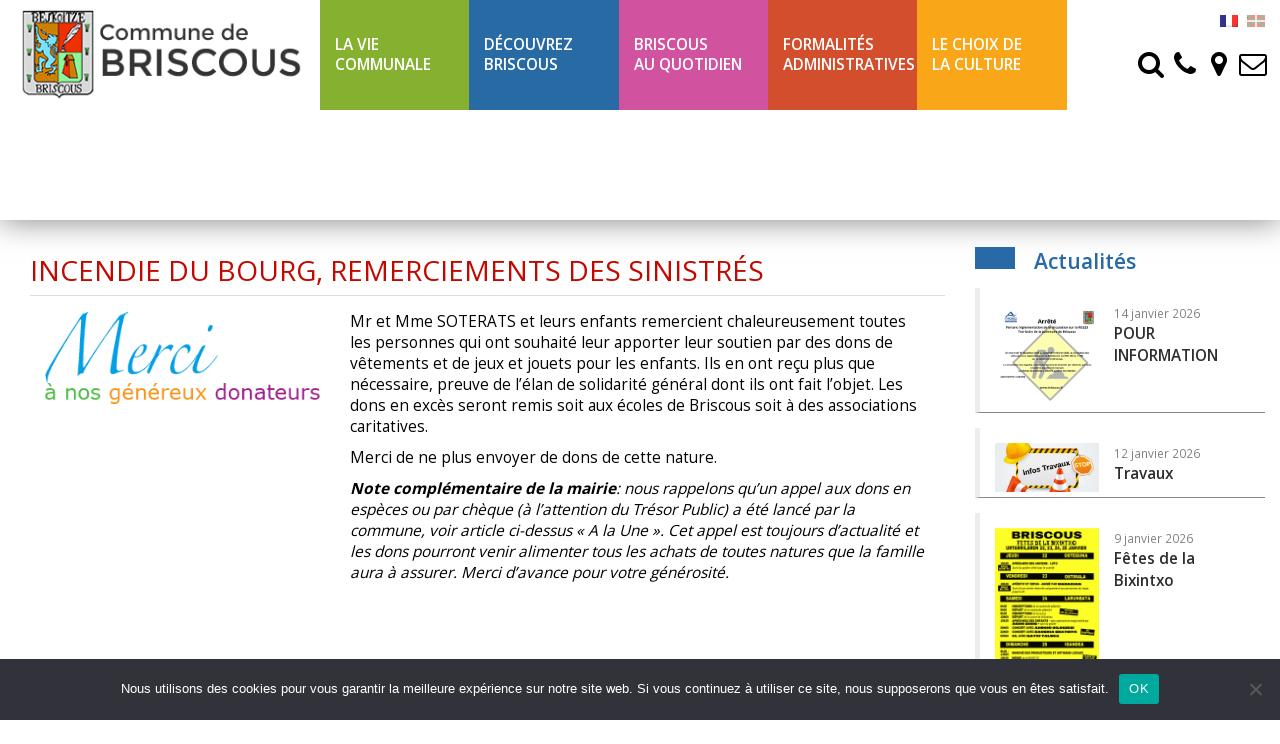

--- FILE ---
content_type: text/html; charset=UTF-8
request_url: https://www.briscous.fr/actualites/incendie-du-bourg-remerciements-des-sinistres
body_size: 13351
content:
<!DOCTYPE html>
<html lang="fr-FR" class="no-js">
    <head>
		<!-- Google tag (gtag.js) -->
		<script async src="https://www.googletagmanager.com/gtag/js?id=G-X5R8392SXK"></script>
		<script>
		  window.dataLayer = window.dataLayer || [];
		  function gtag(){dataLayer.push(arguments);}
		  gtag('js', new Date());

		  gtag('config', 'G-X5R8392SXK');
		</script>
		
        <meta charset="UTF-8" />
        <meta name="viewport" content="width=device-width" />
        <link rel="profile" href="http://gmpg.org/xfn/11" />
        <!--<link rel="pingback" href="https://www.briscous.fr/xmlrpc.php" />-->
                <!--[if lt IE 9]>
        <script src="https://www.briscous.fr/wp-content/themes/briscous/js/html5.js" type="text/javascript"></script>
        <![endif]-->
        <script>(function () {
                document.documentElement.className = 'js'
            })();</script>

        <!-- Chargement des polices -->
        <link href="https://fonts.googleapis.com/css?family=Open+Sans:300,400,600,700" rel="stylesheet">

        <!-- Chargement du favicon -->
        <link rel="shortcut icon" href="https://www.briscous.fr/wp-content/themes/briscous/images/favicon.ico" />
		
        <title>Incendie du Bourg, remerciements des sinistrés - Site Officiel de la Commune de Briscous</title>
<meta name="dc.title" content="Incendie du Bourg, remerciements des sinistrés - Site Officiel de la Commune de Briscous">
<meta name="dc.description" content="Mr et Mme SOTERATS et leurs enfants remercient chaleureusement toutes les personnes qui ont souhaité leur apporter leur soutien par des dons de vêtements et de jeux et jouets pour les enfants. Ils en ont reçu plus que nécessaire, preuve de l&#039;élan de solidarité général dont ils ont fait l&#039;objet.…">
<meta name="dc.relation" content="https://www.briscous.fr/actualites/incendie-du-bourg-remerciements-des-sinistres">
<meta name="dc.source" content="https://www.briscous.fr">
<meta name="dc.language" content="fr_FR">
<meta name="description" content="Mr et Mme SOTERATS et leurs enfants remercient chaleureusement toutes les personnes qui ont souhaité leur apporter leur soutien par des dons de vêtements et de jeux et jouets pour les enfants. Ils en ont reçu plus que nécessaire, preuve de l&#039;élan de solidarité général dont ils ont fait l&#039;objet.…">
<meta name="robots" content="index, follow, max-snippet:-1, max-image-preview:large, max-video-preview:-1">
<link rel="canonical" href="https://www.briscous.fr/actualites/incendie-du-bourg-remerciements-des-sinistres">
<meta property="og:url" content="https://www.briscous.fr/actualites/incendie-du-bourg-remerciements-des-sinistres">
<meta property="og:site_name" content="Site Officiel de la Commune de Briscous">
<meta property="og:locale" content="fr_FR">
<meta property="og:type" content="article">
<meta property="article:author" content="">
<meta property="article:publisher" content="">
<meta property="article:section" content="Actualités">
<meta property="og:title" content="Incendie du Bourg, remerciements des sinistrés - Site Officiel de la Commune de Briscous">
<meta property="og:description" content="Mr et Mme SOTERATS et leurs enfants remercient chaleureusement toutes les personnes qui ont souhaité leur apporter leur soutien par des dons de vêtements et de jeux et jouets pour les enfants. Ils en ont reçu plus que nécessaire, preuve de l&#039;élan de solidarité général dont ils ont fait l&#039;objet.…">
<meta property="og:image" content="https://www.briscous.fr/wp-content/uploads/2018/09/merciauxdonateurs.png">
<meta property="og:image:secure_url" content="https://www.briscous.fr/wp-content/uploads/2018/09/merciauxdonateurs.png">
<meta property="og:image:width" content="314">
<meta property="og:image:height" content="106">
<meta property="fb:pages" content="">
<meta property="fb:admins" content="">
<meta property="fb:app_id" content="">
<meta name="twitter:card" content="summary">
<meta name="twitter:site" content="">
<meta name="twitter:creator" content="">
<meta name="twitter:title" content="Incendie du Bourg, remerciements des sinistrés - Site Officiel de la Commune de Briscous">
<meta name="twitter:description" content="Mr et Mme SOTERATS et leurs enfants remercient chaleureusement toutes les personnes qui ont souhaité leur apporter leur soutien par des dons de vêtements et de jeux et jouets pour les enfants. Ils en ont reçu plus que nécessaire, preuve de l&#039;élan de solidarité général dont ils ont fait l&#039;objet.…">
<meta name="twitter:image" content="https://www.briscous.fr/wp-content/uploads/2018/09/merciauxdonateurs.png">
<link rel='dns-prefetch' href='//challenges.cloudflare.com' />
<link rel='dns-prefetch' href='//ajax.googleapis.com' />
<link rel='dns-prefetch' href='//stats.wp.com' />
<link rel="alternate" title="oEmbed (JSON)" type="application/json+oembed" href="https://www.briscous.fr/wp-json/oembed/1.0/embed?url=https%3A%2F%2Fwww.briscous.fr%2Factualites%2Fincendie-du-bourg-remerciements-des-sinistres" />
<link rel="alternate" title="oEmbed (XML)" type="text/xml+oembed" href="https://www.briscous.fr/wp-json/oembed/1.0/embed?url=https%3A%2F%2Fwww.briscous.fr%2Factualites%2Fincendie-du-bourg-remerciements-des-sinistres&#038;format=xml" />
<style id='wp-img-auto-sizes-contain-inline-css' type='text/css'>
img:is([sizes=auto i],[sizes^="auto," i]){contain-intrinsic-size:3000px 1500px}
/*# sourceURL=wp-img-auto-sizes-contain-inline-css */
</style>
<style id='wp-emoji-styles-inline-css' type='text/css'>

	img.wp-smiley, img.emoji {
		display: inline !important;
		border: none !important;
		box-shadow: none !important;
		height: 1em !important;
		width: 1em !important;
		margin: 0 0.07em !important;
		vertical-align: -0.1em !important;
		background: none !important;
		padding: 0 !important;
	}
/*# sourceURL=wp-emoji-styles-inline-css */
</style>
<style id='wp-block-library-inline-css' type='text/css'>
:root{--wp-block-synced-color:#7a00df;--wp-block-synced-color--rgb:122,0,223;--wp-bound-block-color:var(--wp-block-synced-color);--wp-editor-canvas-background:#ddd;--wp-admin-theme-color:#007cba;--wp-admin-theme-color--rgb:0,124,186;--wp-admin-theme-color-darker-10:#006ba1;--wp-admin-theme-color-darker-10--rgb:0,107,160.5;--wp-admin-theme-color-darker-20:#005a87;--wp-admin-theme-color-darker-20--rgb:0,90,135;--wp-admin-border-width-focus:2px}@media (min-resolution:192dpi){:root{--wp-admin-border-width-focus:1.5px}}.wp-element-button{cursor:pointer}:root .has-very-light-gray-background-color{background-color:#eee}:root .has-very-dark-gray-background-color{background-color:#313131}:root .has-very-light-gray-color{color:#eee}:root .has-very-dark-gray-color{color:#313131}:root .has-vivid-green-cyan-to-vivid-cyan-blue-gradient-background{background:linear-gradient(135deg,#00d084,#0693e3)}:root .has-purple-crush-gradient-background{background:linear-gradient(135deg,#34e2e4,#4721fb 50%,#ab1dfe)}:root .has-hazy-dawn-gradient-background{background:linear-gradient(135deg,#faaca8,#dad0ec)}:root .has-subdued-olive-gradient-background{background:linear-gradient(135deg,#fafae1,#67a671)}:root .has-atomic-cream-gradient-background{background:linear-gradient(135deg,#fdd79a,#004a59)}:root .has-nightshade-gradient-background{background:linear-gradient(135deg,#330968,#31cdcf)}:root .has-midnight-gradient-background{background:linear-gradient(135deg,#020381,#2874fc)}:root{--wp--preset--font-size--normal:16px;--wp--preset--font-size--huge:42px}.has-regular-font-size{font-size:1em}.has-larger-font-size{font-size:2.625em}.has-normal-font-size{font-size:var(--wp--preset--font-size--normal)}.has-huge-font-size{font-size:var(--wp--preset--font-size--huge)}.has-text-align-center{text-align:center}.has-text-align-left{text-align:left}.has-text-align-right{text-align:right}.has-fit-text{white-space:nowrap!important}#end-resizable-editor-section{display:none}.aligncenter{clear:both}.items-justified-left{justify-content:flex-start}.items-justified-center{justify-content:center}.items-justified-right{justify-content:flex-end}.items-justified-space-between{justify-content:space-between}.screen-reader-text{border:0;clip-path:inset(50%);height:1px;margin:-1px;overflow:hidden;padding:0;position:absolute;width:1px;word-wrap:normal!important}.screen-reader-text:focus{background-color:#ddd;clip-path:none;color:#444;display:block;font-size:1em;height:auto;left:5px;line-height:normal;padding:15px 23px 14px;text-decoration:none;top:5px;width:auto;z-index:100000}html :where(.has-border-color){border-style:solid}html :where([style*=border-top-color]){border-top-style:solid}html :where([style*=border-right-color]){border-right-style:solid}html :where([style*=border-bottom-color]){border-bottom-style:solid}html :where([style*=border-left-color]){border-left-style:solid}html :where([style*=border-width]){border-style:solid}html :where([style*=border-top-width]){border-top-style:solid}html :where([style*=border-right-width]){border-right-style:solid}html :where([style*=border-bottom-width]){border-bottom-style:solid}html :where([style*=border-left-width]){border-left-style:solid}html :where(img[class*=wp-image-]){height:auto;max-width:100%}:where(figure){margin:0 0 1em}html :where(.is-position-sticky){--wp-admin--admin-bar--position-offset:var(--wp-admin--admin-bar--height,0px)}@media screen and (max-width:600px){html :where(.is-position-sticky){--wp-admin--admin-bar--position-offset:0px}}

/*# sourceURL=wp-block-library-inline-css */
</style><style id='global-styles-inline-css' type='text/css'>
:root{--wp--preset--aspect-ratio--square: 1;--wp--preset--aspect-ratio--4-3: 4/3;--wp--preset--aspect-ratio--3-4: 3/4;--wp--preset--aspect-ratio--3-2: 3/2;--wp--preset--aspect-ratio--2-3: 2/3;--wp--preset--aspect-ratio--16-9: 16/9;--wp--preset--aspect-ratio--9-16: 9/16;--wp--preset--color--black: #000000;--wp--preset--color--cyan-bluish-gray: #abb8c3;--wp--preset--color--white: #ffffff;--wp--preset--color--pale-pink: #f78da7;--wp--preset--color--vivid-red: #cf2e2e;--wp--preset--color--luminous-vivid-orange: #ff6900;--wp--preset--color--luminous-vivid-amber: #fcb900;--wp--preset--color--light-green-cyan: #7bdcb5;--wp--preset--color--vivid-green-cyan: #00d084;--wp--preset--color--pale-cyan-blue: #8ed1fc;--wp--preset--color--vivid-cyan-blue: #0693e3;--wp--preset--color--vivid-purple: #9b51e0;--wp--preset--gradient--vivid-cyan-blue-to-vivid-purple: linear-gradient(135deg,rgb(6,147,227) 0%,rgb(155,81,224) 100%);--wp--preset--gradient--light-green-cyan-to-vivid-green-cyan: linear-gradient(135deg,rgb(122,220,180) 0%,rgb(0,208,130) 100%);--wp--preset--gradient--luminous-vivid-amber-to-luminous-vivid-orange: linear-gradient(135deg,rgb(252,185,0) 0%,rgb(255,105,0) 100%);--wp--preset--gradient--luminous-vivid-orange-to-vivid-red: linear-gradient(135deg,rgb(255,105,0) 0%,rgb(207,46,46) 100%);--wp--preset--gradient--very-light-gray-to-cyan-bluish-gray: linear-gradient(135deg,rgb(238,238,238) 0%,rgb(169,184,195) 100%);--wp--preset--gradient--cool-to-warm-spectrum: linear-gradient(135deg,rgb(74,234,220) 0%,rgb(151,120,209) 20%,rgb(207,42,186) 40%,rgb(238,44,130) 60%,rgb(251,105,98) 80%,rgb(254,248,76) 100%);--wp--preset--gradient--blush-light-purple: linear-gradient(135deg,rgb(255,206,236) 0%,rgb(152,150,240) 100%);--wp--preset--gradient--blush-bordeaux: linear-gradient(135deg,rgb(254,205,165) 0%,rgb(254,45,45) 50%,rgb(107,0,62) 100%);--wp--preset--gradient--luminous-dusk: linear-gradient(135deg,rgb(255,203,112) 0%,rgb(199,81,192) 50%,rgb(65,88,208) 100%);--wp--preset--gradient--pale-ocean: linear-gradient(135deg,rgb(255,245,203) 0%,rgb(182,227,212) 50%,rgb(51,167,181) 100%);--wp--preset--gradient--electric-grass: linear-gradient(135deg,rgb(202,248,128) 0%,rgb(113,206,126) 100%);--wp--preset--gradient--midnight: linear-gradient(135deg,rgb(2,3,129) 0%,rgb(40,116,252) 100%);--wp--preset--font-size--small: 13px;--wp--preset--font-size--medium: 20px;--wp--preset--font-size--large: 36px;--wp--preset--font-size--x-large: 42px;--wp--preset--spacing--20: 0.44rem;--wp--preset--spacing--30: 0.67rem;--wp--preset--spacing--40: 1rem;--wp--preset--spacing--50: 1.5rem;--wp--preset--spacing--60: 2.25rem;--wp--preset--spacing--70: 3.38rem;--wp--preset--spacing--80: 5.06rem;--wp--preset--shadow--natural: 6px 6px 9px rgba(0, 0, 0, 0.2);--wp--preset--shadow--deep: 12px 12px 50px rgba(0, 0, 0, 0.4);--wp--preset--shadow--sharp: 6px 6px 0px rgba(0, 0, 0, 0.2);--wp--preset--shadow--outlined: 6px 6px 0px -3px rgb(255, 255, 255), 6px 6px rgb(0, 0, 0);--wp--preset--shadow--crisp: 6px 6px 0px rgb(0, 0, 0);}:where(.is-layout-flex){gap: 0.5em;}:where(.is-layout-grid){gap: 0.5em;}body .is-layout-flex{display: flex;}.is-layout-flex{flex-wrap: wrap;align-items: center;}.is-layout-flex > :is(*, div){margin: 0;}body .is-layout-grid{display: grid;}.is-layout-grid > :is(*, div){margin: 0;}:where(.wp-block-columns.is-layout-flex){gap: 2em;}:where(.wp-block-columns.is-layout-grid){gap: 2em;}:where(.wp-block-post-template.is-layout-flex){gap: 1.25em;}:where(.wp-block-post-template.is-layout-grid){gap: 1.25em;}.has-black-color{color: var(--wp--preset--color--black) !important;}.has-cyan-bluish-gray-color{color: var(--wp--preset--color--cyan-bluish-gray) !important;}.has-white-color{color: var(--wp--preset--color--white) !important;}.has-pale-pink-color{color: var(--wp--preset--color--pale-pink) !important;}.has-vivid-red-color{color: var(--wp--preset--color--vivid-red) !important;}.has-luminous-vivid-orange-color{color: var(--wp--preset--color--luminous-vivid-orange) !important;}.has-luminous-vivid-amber-color{color: var(--wp--preset--color--luminous-vivid-amber) !important;}.has-light-green-cyan-color{color: var(--wp--preset--color--light-green-cyan) !important;}.has-vivid-green-cyan-color{color: var(--wp--preset--color--vivid-green-cyan) !important;}.has-pale-cyan-blue-color{color: var(--wp--preset--color--pale-cyan-blue) !important;}.has-vivid-cyan-blue-color{color: var(--wp--preset--color--vivid-cyan-blue) !important;}.has-vivid-purple-color{color: var(--wp--preset--color--vivid-purple) !important;}.has-black-background-color{background-color: var(--wp--preset--color--black) !important;}.has-cyan-bluish-gray-background-color{background-color: var(--wp--preset--color--cyan-bluish-gray) !important;}.has-white-background-color{background-color: var(--wp--preset--color--white) !important;}.has-pale-pink-background-color{background-color: var(--wp--preset--color--pale-pink) !important;}.has-vivid-red-background-color{background-color: var(--wp--preset--color--vivid-red) !important;}.has-luminous-vivid-orange-background-color{background-color: var(--wp--preset--color--luminous-vivid-orange) !important;}.has-luminous-vivid-amber-background-color{background-color: var(--wp--preset--color--luminous-vivid-amber) !important;}.has-light-green-cyan-background-color{background-color: var(--wp--preset--color--light-green-cyan) !important;}.has-vivid-green-cyan-background-color{background-color: var(--wp--preset--color--vivid-green-cyan) !important;}.has-pale-cyan-blue-background-color{background-color: var(--wp--preset--color--pale-cyan-blue) !important;}.has-vivid-cyan-blue-background-color{background-color: var(--wp--preset--color--vivid-cyan-blue) !important;}.has-vivid-purple-background-color{background-color: var(--wp--preset--color--vivid-purple) !important;}.has-black-border-color{border-color: var(--wp--preset--color--black) !important;}.has-cyan-bluish-gray-border-color{border-color: var(--wp--preset--color--cyan-bluish-gray) !important;}.has-white-border-color{border-color: var(--wp--preset--color--white) !important;}.has-pale-pink-border-color{border-color: var(--wp--preset--color--pale-pink) !important;}.has-vivid-red-border-color{border-color: var(--wp--preset--color--vivid-red) !important;}.has-luminous-vivid-orange-border-color{border-color: var(--wp--preset--color--luminous-vivid-orange) !important;}.has-luminous-vivid-amber-border-color{border-color: var(--wp--preset--color--luminous-vivid-amber) !important;}.has-light-green-cyan-border-color{border-color: var(--wp--preset--color--light-green-cyan) !important;}.has-vivid-green-cyan-border-color{border-color: var(--wp--preset--color--vivid-green-cyan) !important;}.has-pale-cyan-blue-border-color{border-color: var(--wp--preset--color--pale-cyan-blue) !important;}.has-vivid-cyan-blue-border-color{border-color: var(--wp--preset--color--vivid-cyan-blue) !important;}.has-vivid-purple-border-color{border-color: var(--wp--preset--color--vivid-purple) !important;}.has-vivid-cyan-blue-to-vivid-purple-gradient-background{background: var(--wp--preset--gradient--vivid-cyan-blue-to-vivid-purple) !important;}.has-light-green-cyan-to-vivid-green-cyan-gradient-background{background: var(--wp--preset--gradient--light-green-cyan-to-vivid-green-cyan) !important;}.has-luminous-vivid-amber-to-luminous-vivid-orange-gradient-background{background: var(--wp--preset--gradient--luminous-vivid-amber-to-luminous-vivid-orange) !important;}.has-luminous-vivid-orange-to-vivid-red-gradient-background{background: var(--wp--preset--gradient--luminous-vivid-orange-to-vivid-red) !important;}.has-very-light-gray-to-cyan-bluish-gray-gradient-background{background: var(--wp--preset--gradient--very-light-gray-to-cyan-bluish-gray) !important;}.has-cool-to-warm-spectrum-gradient-background{background: var(--wp--preset--gradient--cool-to-warm-spectrum) !important;}.has-blush-light-purple-gradient-background{background: var(--wp--preset--gradient--blush-light-purple) !important;}.has-blush-bordeaux-gradient-background{background: var(--wp--preset--gradient--blush-bordeaux) !important;}.has-luminous-dusk-gradient-background{background: var(--wp--preset--gradient--luminous-dusk) !important;}.has-pale-ocean-gradient-background{background: var(--wp--preset--gradient--pale-ocean) !important;}.has-electric-grass-gradient-background{background: var(--wp--preset--gradient--electric-grass) !important;}.has-midnight-gradient-background{background: var(--wp--preset--gradient--midnight) !important;}.has-small-font-size{font-size: var(--wp--preset--font-size--small) !important;}.has-medium-font-size{font-size: var(--wp--preset--font-size--medium) !important;}.has-large-font-size{font-size: var(--wp--preset--font-size--large) !important;}.has-x-large-font-size{font-size: var(--wp--preset--font-size--x-large) !important;}
/*# sourceURL=global-styles-inline-css */
</style>

<style id='classic-theme-styles-inline-css' type='text/css'>
/*! This file is auto-generated */
.wp-block-button__link{color:#fff;background-color:#32373c;border-radius:9999px;box-shadow:none;text-decoration:none;padding:calc(.667em + 2px) calc(1.333em + 2px);font-size:1.125em}.wp-block-file__button{background:#32373c;color:#fff;text-decoration:none}
/*# sourceURL=/wp-includes/css/classic-themes.min.css */
</style>
<link rel='stylesheet' id='cookie-notice-front-css' href='https://www.briscous.fr/wp-content/plugins/cookie-notice/css/front.min.css?ver=2.5.11' type='text/css' media='all' />
<link rel='stylesheet' id='page-list-style-css' href='https://www.briscous.fr/wp-content/plugins/page-list/css/page-list.css?ver=5.9' type='text/css' media='all' />
<link rel='stylesheet' id='bootstrap_css-css' href='https://www.briscous.fr/wp-content/themes/briscous/bootstrap/css/bootstrap.min.css?ver=3.2.0' type='text/css' media='screen' />
<link rel='stylesheet' id='fancybox_style-css' href='https://www.briscous.fr/wp-content/themes/briscous/js/js-fancybox/jquery.fancybox.css?ver=2.1.5' type='text/css' media='screen' />
<link rel='stylesheet' id='owl-carousel_style-css' href='https://www.briscous.fr/wp-content/themes/briscous/js/owl-carousel/owl.carousel.css?ver=1.3.3' type='text/css' media='screen' />
<link rel='stylesheet' id='owl-carousel_theme-css' href='https://www.briscous.fr/wp-content/themes/briscous/js/owl-carousel/owl.theme.css?ver=1.3.3' type='text/css' media='screen' />
<link rel='stylesheet' id='font-awesome-css' href='https://www.briscous.fr/wp-content/themes/briscous/css/font-awesome.min.css?ver=4.5.0' type='text/css' media='all' />
<link rel='stylesheet' id='theme_style-css' href='https://www.briscous.fr/wp-content/themes/briscous/style.css?ver=1.0' type='text/css' media='screen' />
<script type="text/javascript" id="cookie-notice-front-js-before">
/* <![CDATA[ */
var cnArgs = {"ajaxUrl":"https:\/\/www.briscous.fr\/wp-admin\/admin-ajax.php","nonce":"8059f1e88a","hideEffect":"fade","position":"bottom","onScroll":false,"onScrollOffset":100,"onClick":false,"cookieName":"cookie_notice_accepted","cookieTime":2592000,"cookieTimeRejected":2592000,"globalCookie":false,"redirection":false,"cache":false,"revokeCookies":false,"revokeCookiesOpt":"automatic"};

//# sourceURL=cookie-notice-front-js-before
/* ]]> */
</script>
<script type="text/javascript" src="https://www.briscous.fr/wp-content/plugins/cookie-notice/js/front.min.js?ver=2.5.11" id="cookie-notice-front-js"></script>
<script type="text/javascript" id="image-watermark-no-right-click-js-before">
/* <![CDATA[ */
var iwArgsNoRightClick = {"rightclick":"N","draganddrop":"N","devtools":"Y","enableToast":"Y","toastMessage":"This content is protected"};

//# sourceURL=image-watermark-no-right-click-js-before
/* ]]> */
</script>
<script type="text/javascript" src="https://www.briscous.fr/wp-content/plugins/image-watermark/js/no-right-click.js?ver=2.0.3" id="image-watermark-no-right-click-js"></script>
<script type="text/javascript" src="https://ajax.googleapis.com/ajax/libs/jquery/1.11.1/jquery.min.js?ver=1.11.1" id="jquery_18-js"></script>
<script type="text/javascript" src="https://www.briscous.fr/wp-content/themes/briscous/bootstrap/js/bootstrap.min.js?ver=3.2.0" id="bootstrap_js-js"></script>
<script type="text/javascript" src="https://www.briscous.fr/wp-content/themes/briscous/js/js-fancybox/jquery.fancybox.js?ver=2.1.5" id="fancybox-js"></script>
<script type="text/javascript" src="https://www.briscous.fr/wp-content/themes/briscous/js/js-fancybox/fancybox_config.js?ver=6.9" id="fancybox_config-js"></script>
<script type="text/javascript" src="https://www.briscous.fr/wp-content/themes/briscous/js/owl-carousel/owl.carousel.min.js?ver=1.3.3" id="owl-carousel-js"></script>
<link rel="https://api.w.org/" href="https://www.briscous.fr/wp-json/" /><link rel="alternate" title="JSON" type="application/json" href="https://www.briscous.fr/wp-json/wp/v2/posts/5887" /><link rel="EditURI" type="application/rsd+xml" title="RSD" href="https://www.briscous.fr/xmlrpc.php?rsd" />
<link rel='shortlink' href='https://www.briscous.fr/?p=5887' />
<style>
.qtranxs_flag_fr {background-image: url(https://www.briscous.fr/wp-content/plugins/qtranslate-xt-master/flags/fr.png); background-repeat: no-repeat;}
.qtranxs_flag_eu {background-image: url(https://www.briscous.fr/wp-content/plugins/qtranslate-xt-master/flags/eu_ES.png); background-repeat: no-repeat;}
</style>
<link hreflang="fr" href="https://www.briscous.fr/fr/actualites/incendie-du-bourg-remerciements-des-sinistres" rel="alternate" />
<link hreflang="eu" href="https://www.briscous.fr/eu/actualites/incendie-du-bourg-remerciements-des-sinistres" rel="alternate" />
<link hreflang="x-default" href="https://www.briscous.fr/actualites/incendie-du-bourg-remerciements-des-sinistres" rel="alternate" />
<meta name="generator" content="qTranslate-XT 3.15.1" />
	<style>img#wpstats{display:none}</style>
		
<script async src='https://www.googletagmanager.com/gtag/js?id=mairie'></script><script>
window.dataLayer = window.dataLayer || [];
function gtag(){dataLayer.push(arguments);}gtag('js', new Date());
gtag('set', 'cookie_domain', 'auto');
gtag('set', 'cookie_flags', 'SameSite=None;Secure');

 gtag('config', 'mairie' , {});

</script>
    </head>

    <body class="wp-singular post-template-default single single-post postid-5887 single-format-standard wp-theme-briscous cookies-not-set">
        <a href="#" id="topPage" class="retour-haut" title="Retour en haut du site">		
            <span class="glyphicon glyphicon-chevron-up"></span>
        </a>		

        <header>
            <!-- Logo -->
            <div id="logo" class="col-lg-3 col-md-2 col-sm-2 col-xs-9">
                <a href="https://www.briscous.fr/" title="Site Officiel de la Commune de Briscous" rel="home">
                    <img class="img-responsive" src="https://www.briscous.fr/wp-content/themes/briscous/images/logo-briscous.png" alt="Site Officiel de la Commune de Briscous"/>
                </a>
            </div>		

            <!-- Menu de navigation -->
            <div id="menu" class="col-lg-7 col-md-8 col-sm-8 padding-none">
                <nav class="navbar navbar-default">
                    <div class="container-fluid">

                        <!-- Bouton du menu pour mobile -->
                        <div class="navbar-header">
                            <div class="clear-left"></div>
                            <button id="menu-bouton" type="button" class="navbar-toggle collapsed" data-toggle="collapse" data-target="#menu-header">
                                <span class="sr-only">Toggle navigation</span>
                                <span class="icon-bar"></span>
                                <span class="icon-bar"></span>
                                <span class="icon-bar"></span>
                            </button>
                        </div>

                        <div class="collapse navbar-collapse padding-none" id="menu-header">
                            <ul id="menu-menu-de-la-cantine" class="nav navbar-nav"><li id="menu-item-121" class="vie-communale menu-item menu-item-type-post_type menu-item-object-page menu-item-has-children menu-item-121 dropdown"><a href="#" data-toggle="dropdown" class="dropdown-toggle" aria-haspopup="true">La Vie <br>communale <span class="caret"></span></a>
<ul role="menu" class=" dropdown-menu">
	<li id="menu-item-124" class="menu-item menu-item-type-post_type menu-item-object-page menu-item-124"><a href="https://www.briscous.fr/vie-communale-plan-communal-de-sauvegarde/les-elus">Les élus</a></li>
	<li id="menu-item-769" class="menu-item menu-item-type-post_type menu-item-object-page menu-item-769"><a href="https://www.briscous.fr/vie-communale-plan-communal-de-sauvegarde/les-services-de-la-mairie">Les services de la Mairie</a></li>
	<li id="menu-item-9901" class="menu-item menu-item-type-post_type menu-item-object-page menu-item-9901"><a href="https://www.briscous.fr/vie-communale-plan-communal-de-sauvegarde/plan-communal-de-sauvegarde-2">Plan Communal de Sauvegarde</a></li>
	<li id="menu-item-146" class="menu-item menu-item-type-post_type menu-item-object-page menu-item-146"><a href="https://www.briscous.fr/vie-communale-plan-communal-de-sauvegarde/les-conseils-municipaux">Les conseils municipaux</a></li>
	<li id="menu-item-123" class="menu-item menu-item-type-post_type menu-item-object-page menu-item-123"><a href="https://www.briscous.fr/vie-communale-plan-communal-de-sauvegarde/bulletin-municipal">Bulletin Municipal Eleak</a></li>
	<li id="menu-item-3722" class="menu-item menu-item-type-post_type menu-item-object-page menu-item-3722"><a href="https://www.briscous.fr/vie-communale-plan-communal-de-sauvegarde/plan-de-commune">Plan de la commune</a></li>
	<li id="menu-item-771" class="menu-item menu-item-type-custom menu-item-object-custom menu-item-771"><a target="_blank" href="https://www.communaute-paysbasque.fr/accueil">> Communauté d&rsquo;Agglomération Pays Basque ></a></li>
	<li id="menu-item-772" class="menu-item menu-item-type-custom menu-item-object-custom menu-item-772"><a target="_blank" href="http://www.hasparren-tourisme.fr/">> OT du Pays de Hasparren ></a></li>
</ul>
</li>
<li id="menu-item-404" class="decouvrir-briscous menu-item menu-item-type-post_type menu-item-object-page menu-item-has-children menu-item-404 dropdown"><a href="#" data-toggle="dropdown" class="dropdown-toggle" aria-haspopup="true">Découvrez<br> Briscous <span class="caret"></span></a>
<ul role="menu" class=" dropdown-menu">
	<li id="menu-item-788" class="menu-item menu-item-type-post_type menu-item-object-page menu-item-788"><a href="https://www.briscous.fr/decouvrez-briscous/historique-et-patrimoine">Historique et patrimoine</a></li>
	<li id="menu-item-787" class="menu-item menu-item-type-post_type menu-item-object-page menu-item-787"><a href="https://www.briscous.fr/decouvrez-briscous/situation-geographique">Statistiques et géographie</a></li>
	<li id="menu-item-786" class="menu-item menu-item-type-post_type menu-item-object-page menu-item-786"><a href="https://www.briscous.fr/decouvrez-briscous/balades-et-promenades">Balades et promenades</a></li>
</ul>
</li>
<li id="menu-item-134" class="briscous-quotidien menu-item menu-item-type-post_type menu-item-object-page menu-item-has-children menu-item-134 dropdown"><a href="#" data-toggle="dropdown" class="dropdown-toggle" aria-haspopup="true">Briscous<br>Au quotidien <span class="caret"></span></a>
<ul role="menu" class=" dropdown-menu">
	<li id="menu-item-817" class="menu-item menu-item-type-post_type menu-item-object-page menu-item-817"><a href="https://www.briscous.fr/au-quotidien/lagenda-des-manifestations">Agenda</a></li>
	<li id="menu-item-27335" class="menu-item menu-item-type-post_type menu-item-object-page menu-item-27335"><a target="_blank" href="https://www.briscous.fr/au-quotidien/planning-annuel-des-manifestations-sur-la-commune">Planning annuel des manifestations sur la commune</a></li>
	<li id="menu-item-14167" class="menu-item menu-item-type-custom menu-item-object-custom menu-item-14167"><a target="_blank" href="https://www.espace-citoyens.net/briscous/espace-citoyens/Home/AccueilPublic">Espace Citoyen</a></li>
	<li id="menu-item-780" class="menu-item menu-item-type-post_type menu-item-object-page menu-item-780"><a href="https://www.briscous.fr/au-quotidien/quelques-regles-a-respecter">Quelques règles à respecter</a></li>
	<li id="menu-item-779" class="menu-item menu-item-type-post_type menu-item-object-page menu-item-779"><a href="https://www.briscous.fr/au-quotidien/environnement">Environnement</a></li>
	<li id="menu-item-778" class="menu-item menu-item-type-post_type menu-item-object-page menu-item-778"><a href="https://www.briscous.fr/au-quotidien/enfance-et-vie-scolaire">Enfance et vie scolaire</a></li>
	<li id="menu-item-2110" class="menu-item menu-item-type-custom menu-item-object-custom menu-item-2110"><a href="http://www.briscous.fr/type/sante">Professionnels de santé</a></li>
	<li id="menu-item-2112" class="menu-item menu-item-type-post_type menu-item-object-page menu-item-2112"><a href="https://www.briscous.fr/au-quotidien/le-centre-communal-daction-sociale-ccas">Le Centre Communal d&rsquo;Action Sociale (C.C.A.S.)</a></li>
	<li id="menu-item-782" class="menu-item menu-item-type-post_type menu-item-object-page menu-item-782"><a href="https://www.briscous.fr/au-quotidien/la-poste">La Poste</a></li>
	<li id="menu-item-122" class="menu-item menu-item-type-post_type menu-item-object-page menu-item-122"><a href="https://www.briscous.fr/vie-communale-plan-communal-de-sauvegarde/annuaire">Annuaire des professionnels et associations</a></li>
	<li id="menu-item-29309" class="menu-item menu-item-type-custom menu-item-object-custom menu-item-29309"><a href="https://www.briscous.fr/wp-content/uploads/2025/07/ligne-43-ete-2025.pdf">Ligne 43 Txik Txak été</a></li>
	<li id="menu-item-28609" class="menu-item menu-item-type-custom menu-item-object-custom menu-item-28609"><a target="_blank" href="https://www.briscous.fr/wp-content/uploads/2025/10/fiche-horaire-hivers-txik-txak_l43.pdf">Ligne 43 Txik Txak</a></li>
	<li id="menu-item-2116" class="menu-item menu-item-type-post_type menu-item-object-page menu-item-2116"><a href="https://www.briscous.fr/au-quotidien/equipements-publics">Equipements publics</a></li>
</ul>
</li>
<li id="menu-item-403" class="formalites-admin menu-item menu-item-type-post_type menu-item-object-page menu-item-has-children menu-item-403 dropdown"><a href="#" data-toggle="dropdown" class="dropdown-toggle" aria-haspopup="true">Formalités <br>Administratives <span class="caret"></span></a>
<ul role="menu" class=" dropdown-menu">
	<li id="menu-item-774" class="menu-item menu-item-type-post_type menu-item-object-page menu-item-774"><a href="https://www.briscous.fr/formalites-administratives/telechargement-de-formulaires-administratifs">Télécharger formulaires</a></li>
	<li id="menu-item-775" class="menu-item menu-item-type-custom menu-item-object-custom menu-item-775"><a target="_blank" href="https://www.service-public.fr/">> Service-Public.fr ></a></li>
	<li id="menu-item-11676" class="menu-item menu-item-type-custom menu-item-object-custom menu-item-11676"><a target="_blank" href="https://www.depotpermis.fr/?insee=64147">Dépôt de dossier d&rsquo;urbanisme</a></li>
	<li id="menu-item-776" class="menu-item menu-item-type-post_type menu-item-object-page menu-item-776"><a href="https://www.briscous.fr/formalites-administratives/plu-reglement-plans-de-zonage">PLUI (règlement, plans de zonage, OAP) et règlement de voirie.</a></li>
	<li id="menu-item-28437" class="menu-item menu-item-type-post_type menu-item-object-page menu-item-28437"><a target="_blank" href="https://www.briscous.fr/formalites-administratives/tarif-fourriere">Tarif fourrière</a></li>
</ul>
</li>
<li id="menu-item-402" class="choix-culture menu-item menu-item-type-post_type menu-item-object-page menu-item-has-children menu-item-402 dropdown"><a href="#" data-toggle="dropdown" class="dropdown-toggle" aria-haspopup="true">Le choix de <br>la culture <span class="caret"></span></a>
<ul role="menu" class=" dropdown-menu">
	<li id="menu-item-4571" class="menu-item menu-item-type-post_type menu-item-object-page menu-item-4571"><a href="https://www.briscous.fr/espace-culturel-bixintxo">Espace Culturel Bixintxo</a></li>
	<li id="menu-item-785" class="menu-item menu-item-type-post_type menu-item-object-page menu-item-785"><a href="https://www.briscous.fr/choix-de-culture/bibliotheque-et-cyberbase">Bibliothèque</a></li>
	<li id="menu-item-2137" class="menu-item menu-item-type-custom menu-item-object-custom menu-item-2137"><a href="http://www.briscous.fr/type/culture-artiste">Associations culturelles et artistes locaux</a></li>
	<li id="menu-item-783" class="menu-item menu-item-type-post_type menu-item-object-page menu-item-783"><a href="https://www.briscous.fr/choix-de-culture/lieu-de-culte">Lieu de culte</a></li>
</ul>
</li>
<li id="menu-item-29310" class="menu-item menu-item-type-custom menu-item-object-custom menu-item-29310"><a href="https://www.briscous.fr/wp-content/uploads/2025/07/ligne-43-ete-2025.pdf">Ligne 43 été Txik Txak</a></li>
</ul>                        </div><!-- /.navbar-collapse -->

                    </div><!-- /.container-fluid -->
                </nav><!-- /nav -->
            </div>


            <!-- Menu d'outil -->
            <div id="outil" class="col-lg-2 col-md-2 col-sm-2 col-xs-12 padding-none ">
                <div class="col-lg-8 col-md-8 col-sm-12 col-xs-12 col-lg-offset-4 col-md-offset-2 padding-none">
					<style>
.qtranxs_widget ul { margin: 0; }
.qtranxs_widget ul li
{
display: inline; /* horizontal list, use "list-item" or other appropriate value for vertical list */
list-style-type: none; /* use "initial" or other to enable bullets */
margin: 0 5px 0 0; /* adjust spacing between items */
opacity: 0.5;
-o-transition: 1s ease opacity;
-moz-transition: 1s ease opacity;
-webkit-transition: 1s ease opacity;
transition: 1s ease opacity;
}
/* .qtranxs_widget ul li span { margin: 0 5px 0 0; } */ /* other way to control spacing */
.qtranxs_widget ul li.active { opacity: 0.8; }
.qtranxs_widget ul li:hover { opacity: 1; }
.qtranxs_widget img { box-shadow: none; vertical-align: middle; display: initial; }
.qtranxs_flag { height:12px; width:18px; display:block; }
.qtranxs_flag_and_text { padding-left:20px; }
.qtranxs_flag span { display:none; }
</style>
<div id="qtranslate-2" class="widget-header qtranxs_widget">
<ul class="language-chooser language-chooser-image qtranxs_language_chooser" id="qtranslate-2-chooser">
<li class="lang-fr active"><a href="https://www.briscous.fr/fr/actualites/incendie-du-bourg-remerciements-des-sinistres" title="Français (fr)" class="qtranxs_image qtranxs_image_fr"><img class="qtranxs-flag" src="https://www.briscous.fr/wp-content/plugins/qtranslate-xt-master/flags/fr.png" alt="Français (fr)" /><span style="display:none">Français</span></a></li>
<li class="lang-eu"><a href="https://www.briscous.fr/eu/actualites/incendie-du-bourg-remerciements-des-sinistres" title="Basque (eu)" class="qtranxs_image qtranxs_image_eu"><img class="qtranxs-flag" src="https://www.briscous.fr/wp-content/plugins/qtranslate-xt-master/flags/eu_ES.png" alt="Basque (eu)" /><span style="display:none">Basque</span></a></li>
</ul><div class="qtranxs_widget_end"></div>
</div>                    <a href="https://www.briscous.fr/recherche" class="col-lg-3 col-md-3 col-sm-3 col-xs-3 center"> <i class="fa fa-search" aria-hidden="true"></i></a>
                    <a href="https://www.briscous.fr/contact" class="col-lg-3 col-md-3 col-sm-3 col-xs-3 center"> <i class="fa fa-phone" aria-hidden="true"></i></a>
                    <a href="https://www.briscous.fr/localisation" class="col-lg-3 col-md-3 col-sm-3 col-xs-3 center"><i class="fa fa-map-marker" aria-hidden="true"></i></a>
                    <a href="https://www.briscous.fr/contact" class="col-lg-3 col-md-3 col-sm-3 col-xs-3 center"><i class="fa fa-envelope-o" aria-hidden="true"></i></a>
                </div>
            </div>
			
			<div class="clear-left"></div>

        </header><!-- /header -->

        <div id="main" class="wrapper">
		
		
	<div id="content" class="col-lg-9 col-md-9 col-sm-12 col-xs-12">
		
						<h1 class="entry-title">Incendie du Bourg, remerciements des sinistrés</h1>
        <div class="entry-content">
							<div class="col-lg-4 col-md-4 col-sm-4 col-xs-12">
					<img width="314" height="106" src="https://www.briscous.fr/wp-content/uploads/2018/09/merciauxdonateurs.png" class="attachment-large size-large wp-post-image" alt="" 0="class =&gt; img-responsive" decoding="async" srcset="https://www.briscous.fr/wp-content/uploads/2018/09/merciauxdonateurs.png 314w, https://www.briscous.fr/wp-content/uploads/2018/09/merciauxdonateurs-200x68.png 200w" sizes="(max-width: 314px) 100vw, 314px" />				</div>
				<div class="col-lg-8 col-md-8 col-sm-8 col-xs-12">
							<p>Mr et Mme SOTERATS et leurs enfants remercient chaleureusement toutes les personnes qui ont souhaité leur apporter leur soutien par des dons de vêtements et de jeux et jouets pour les enfants. Ils en ont reçu plus que nécessaire, preuve de l&rsquo;élan de solidarité général dont ils ont fait l&rsquo;objet. Les dons en excès seront remis soit aux écoles de Briscous soit à des associations caritatives.</p>
<p>Merci de ne plus envoyer de dons de cette nature.</p>
<p><em><strong>Note complémentaire de la mairie</strong>: nous rappelons qu&rsquo;un appel aux dons en espèces ou par chèque (à l&rsquo;attention du Trésor Public) a été lancé par la commune, voir article ci-dessus « A la Une ». Cet appel est toujours d&rsquo;actualité et les dons pourront venir alimenter tous les achats de toutes natures que la famille aura à assurer. Merci d&rsquo;avance pour votre générosité.</em></p>
											</div>
			
        </div>

		


	                        
		
	</div><!-- #content -->

<div class="col-lg-3 col-md-3 col-sm-12 col-xs-12" id="sidebar">

    <div id="actualites">
        <div class="bandeau">
            <div class="rectangle bleu"></div>
            <h2 class="texte-bleu">Actualités</h2>
        </div>

        <div class="content padding-content-news">

            
                <div class="latest-news">
                    <a href="https://www.briscous.fr/travaux/pour-information-9">
                        <div class="news-image col-lg-5 col-md-5 col-sm-5 col-xs-5 no-padding-right">
                            <div>
                                <img width="600" height="600" src="https://www.briscous.fr/wp-content/uploads/2026/01/travaux-3-600x600.png" class="img-responsive wp-post-image" alt="" decoding="async" loading="lazy" srcset="https://www.briscous.fr/wp-content/uploads/2026/01/travaux-3-600x600.png 600w, https://www.briscous.fr/wp-content/uploads/2026/01/travaux-3-200x200.png 200w, https://www.briscous.fr/wp-content/uploads/2026/01/travaux-3.png 1080w" sizes="auto, (max-width: 600px) 100vw, 600px" />                            </div> 
                        </div>
                        <div class="col-lg-7 col-md-7 col-sm-7 col-xs-7 padding-content-news">
                            <span class="entry-date">14 janvier 2026</span>
                            <div class="contenu">
                                <p>POUR INFORMATION</p>
                            </div>
                        </div>
						<div class="clear-left"></div>
                    </a>
                </div>
                
                <div class="latest-news">
                    <a href="https://www.briscous.fr/travaux/travaux-78">
                        <div class="news-image col-lg-5 col-md-5 col-sm-5 col-xs-5 no-padding-right">
                            <div>
                                <img width="600" height="287" src="https://www.briscous.fr/wp-content/uploads/2024/07/infos-travaux-600x287.jpg" class="img-responsive wp-post-image" alt="" decoding="async" loading="lazy" srcset="https://www.briscous.fr/wp-content/uploads/2024/07/infos-travaux-600x287.jpg 600w, https://www.briscous.fr/wp-content/uploads/2024/07/infos-travaux-200x96.jpg 200w, https://www.briscous.fr/wp-content/uploads/2024/07/infos-travaux.jpg 862w" sizes="auto, (max-width: 600px) 100vw, 600px" />                            </div> 
                        </div>
                        <div class="col-lg-7 col-md-7 col-sm-7 col-xs-7 padding-content-news">
                            <span class="entry-date">12 janvier 2026</span>
                            <div class="contenu">
                                <p>Travaux</p>
                            </div>
                        </div>
						<div class="clear-left"></div>
                    </a>
                </div>
                                    <div class="clear-left"></div>
                
                <div class="latest-news">
                    <a href="https://www.briscous.fr/association/fetes-de-la-bixintxo">
                        <div class="news-image col-lg-5 col-md-5 col-sm-5 col-xs-5 no-padding-right">
                            <div>
                                <img width="424" height="600" src="https://www.briscous.fr/wp-content/uploads/2026/01/affiche-programme-bixintxo-2026-1-of-1-424x600.png" class="img-responsive wp-post-image" alt="" decoding="async" loading="lazy" srcset="https://www.briscous.fr/wp-content/uploads/2026/01/affiche-programme-bixintxo-2026-1-of-1-424x600.png 424w, https://www.briscous.fr/wp-content/uploads/2026/01/affiche-programme-bixintxo-2026-1-of-1-849x1200.png 849w, https://www.briscous.fr/wp-content/uploads/2026/01/affiche-programme-bixintxo-2026-1-of-1-141x200.png 141w, https://www.briscous.fr/wp-content/uploads/2026/01/affiche-programme-bixintxo-2026-1-of-1-1086x1536.png 1086w, https://www.briscous.fr/wp-content/uploads/2026/01/affiche-programme-bixintxo-2026-1-of-1-1448x2048.png 1448w, https://www.briscous.fr/wp-content/uploads/2026/01/affiche-programme-bixintxo-2026-1-of-1-1320x1867.png 1320w, https://www.briscous.fr/wp-content/uploads/2026/01/affiche-programme-bixintxo-2026-1-of-1.png 1654w" sizes="auto, (max-width: 424px) 100vw, 424px" />                            </div> 
                        </div>
                        <div class="col-lg-7 col-md-7 col-sm-7 col-xs-7 padding-content-news">
                            <span class="entry-date">9 janvier 2026</span>
                            <div class="contenu">
                                <p>Fêtes de la Bixintxo</p>
                            </div>
                        </div>
						<div class="clear-left"></div>
                    </a>
                </div>
                
            <div class="link">
                <a class="link-actus" href="https://www.briscous.fr/toutes-les-actualites"> <i class="fa fa-caret-right" aria-hidden="true"></i>Toutes les actualités</a>
            </div>
        </div>
    </div>

	<div id="acces">
		<div class="bandeau">
			<div class="rectangle rose">
			</div>
			<h2 class="texte-rose">Accès Rapide</h2>
		</div>
		<div>
			<!--<a class="acces-item" href="https://www.briscous.fr/au-quotidien/menus-de-cantine">
				<div class="col-lg-2 col-md-2 col-sm-2 col-xs-2 padding-none">
					<i class="fa fa-bars" aria-hidden="true"></i>
				</div>
				<div class="col-lg-10 col-md-10 col-sm-10 col-xs-10 padding-none">
					Menu de la cantine
				</div>
				<div class="clear-left"></div>
			</a>-->
			<div class="clear-left"></div>
			<a class="acces-item" href="https://www.briscous.fr/vie-communale-plan-communal-de-sauvegarde/les-conseils-municipaux">
				<div class="col-lg-2 col-md-2 col-sm-2 col-xs-2 padding-none">
					<i class="fa fa-book" aria-hidden="true"></i>
				</div>
				<div class="col-lg-10 col-md-10 col-sm-10 col-xs-10 padding-none">
					Compte rendu du Conseil
				</div>
					<div class="clear-left"></div>
			</a>
			<div class="clear-left"></div>
			<a class="acces-item" href="https://www.briscous.fr/vie-communale-plan-communal-de-sauvegarde/annuaire">
				<div class="col-lg-2 col-md-2 col-sm-2 col-xs-2 padding-none">
					<i class="fa fa-mobile" aria-hidden="true"></i> 
				</div>
				<div class="col-lg-10 col-md-10 col-sm-10 col-xs-10 padding-none">
					Annuaire
				</div>
				<div class="clear-left"></div>
			</a>
			<div class="clear-left"></div>
			<a class="acces-item" href="https://www.briscous.fr/decouvrez-briscous/photos">
				<div class="col-lg-2 col-md-2 col-sm-2 col-xs-2 padding-none">
					<i class="fa fa-picture-o" aria-hidden="true"></i>
				</div>
				<div class="col-lg-10 col-md-10 col-sm-10 col-xs-10 padding-none">
					Photos
				</div>
				<div class="clear-left"></div>   
			</a>
			<div class="clear-left"></div>
			<a class="acces-item" href="https://www.briscous.fr/medias/videos">
				<div class="col-lg-2 col-md-2 col-sm-2 col-xs-2 padding-none">
					<i class="fa fa-video-camera" aria-hidden="true"></i>
				</div>
				<div class="col-lg-10 col-md-10 col-sm-10 col-xs-10 padding-none">
					Vidéos
				</div>
				<div class="clear-left"></div>
			</a>
			<div class="clear-left"></div>
			<a class="acces-item" href="https://www.briscous.fr/au-quotidien/le-centre-communal-daction-sociale-ccas">
				<div class="col-lg-2 col-md-2 col-sm-2 col-xs-2 padding-none">
					<i class="fa fa-user" aria-hidden="true"></i>
				</div>
				<div class="col-lg-10 col-md-10 col-sm-10 col-xs-10 padding-none">
					Le CCAS
				</div>
				<div class="clear-left"></div>
			</a>
			<div class="clear-left"></div>
			<a class="acces-item" href="https://www.briscous.fr/au-quotidien/equipements-publics/#defibrilateur">
				<div class="col-lg-2 col-md-2 col-sm-2 col-xs-2 padding-none">
					<img style="width:20px;height:auto;margin:auto;" src="https://www.briscous.fr/wp-content/themes/briscous/images/croix-rouge.jpg" alt="defribilateur" class="img-responsive"/>
				</div>
				<div class="col-lg-10 col-md-10 col-sm-10 col-xs-10 padding-none">
					Défibrillateur
				</div>
				<div class="clear-left"></div>
			</a>
			
			<div class="clear-left"></div>
			<a class="acces-item" href="https://www.briscous.fr/contact">
				<div class="col-lg-2 col-md-2 col-sm-2 col-xs-2 padding-none">
					<i class="fa fa-envelope-o" aria-hidden="true"></i>
				</div>
				<div class="col-lg-10 col-md-10 col-sm-10 col-xs-10 padding-none">
					Contacter la mairie
				</div>
				<div class="clear-left"></div>
			</a>
			
			<div class="clear-left"></div>
			<a class="acces-item" href="https://www.briscous.fr/vie-communale-plan-communal-de-sauvegarde/plan-de-commune">
				<div class="col-lg-2 col-md-2 col-sm-2 col-xs-2 padding-none">
					<i class="fa fa-map-marker" aria-hidden="true"></i>
				</div>
				<div class="col-lg-10 col-md-10 col-sm-10 col-xs-10 padding-none">
					Le plan de Briscous
				</div>
				<div class="clear-left"></div>
			</a>
			
			
			
		</div>
	</div>

    <div id="agenda">
        <div class="bandeau">
            <div class="rectangle orange"></div>
            <h2 class="texte-orange">Dans l'agenda</h2>
        </div>
        <div class="content">

                                <div class="agenda">
                        <a class="col-lg-4 col-md-4 col-sm-12 col-xs-4 no-padding" href="https://www.briscous.fr/evenement/agenda-janvier-2">
                            <div class="image-agenda">
								<img class="img-responsive" src="https://www.briscous.fr/wp-content/uploads/2025/12/4-200x168.png" alt="Agenda Janvier" />
							</div>
					   </a>
                        <div class="col-lg-8 col-md-8 col-sm-12 col-xs-8 agenda-content no-padding-right">
                            <div class="entry-date">Jeudi 01 janvier 2026</div>                            <div class="contenu">
                                <a href = "https://www.briscous.fr/evenement/agenda-janvier-2">Agenda Janvier</a> 
                            </div>
                            <div class="filtre padding-content-link">
                                <a href="https://www.briscous.fr/thematique/animation" ><span class="categorie">Animation</span></a>                            </div>
                        </div>
                        <div class="clear-left"></div>
                    </div>
                                        <div class="agenda">
                        <a class="col-lg-4 col-md-4 col-sm-12 col-xs-4 no-padding" href="https://www.briscous.fr/evenement/the-dansant-13">
                            <div class="image-agenda">
								<img class="img-responsive" src="https://www.briscous.fr/wp-content/uploads/2026/01/the-dansant-8_02_26-141x200.jpg" alt="Thé dansant" />
							</div>
					   </a>
                        <div class="col-lg-8 col-md-8 col-sm-12 col-xs-8 agenda-content no-padding-right">
                            <div class="entry-date">Dimanche 08 février 2026</div>                            <div class="contenu">
                                <a href = "https://www.briscous.fr/evenement/the-dansant-13">Thé dansant</a> 
                            </div>
                            <div class="filtre padding-content-link">
                                <a href="https://www.briscous.fr/thematique/animation" ><span class="categorie">Animation</span></a>                            </div>
                        </div>
                        <div class="clear-left"></div>
                    </div>
                                        <div class="agenda">
                        <a class="col-lg-4 col-md-4 col-sm-12 col-xs-4 no-padding" href="https://www.briscous.fr/evenement/super-loto">
                            <div class="image-agenda">
								<img class="img-responsive" src="https://www.briscous.fr/wp-content/uploads/2026/01/affiche-evenement-super-loto-bingo-moderne-illustre-bleu-rouge-jaune-141x200.jpg" alt="SUPER LOTO" />
							</div>
					   </a>
                        <div class="col-lg-8 col-md-8 col-sm-12 col-xs-8 agenda-content no-padding-right">
                            <div class="entry-date">Dimanche 08 février 2026</div>                            <div class="contenu">
                                <a href = "https://www.briscous.fr/evenement/super-loto">SUPER LOTO</a> 
                            </div>
                            <div class="filtre padding-content-link">
                                <a href="https://www.briscous.fr/thematique/association" ><span class="categorie">Association</span></a>                            </div>
                        </div>
                        <div class="clear-left"></div>
                    </div>
                    			<br/>
			<img src="https://www.briscous.fr/wp-content/themes/briscous/images/agenda-bixintxo.jpg" alt="Agenda Bixintxo" class="img-responsive">
			<div class="agenda-bixintxo">
				 				 <div class="clear-left"></div>
			</div>
            <div class="link">
                <a class="link-agenda" href="https://www.briscous.fr/au-quotidien/lagenda-des-manifestations"> <i class="fa fa-caret-right" aria-hidden="true"></i>Tout l'agenda</a>
            </div>
        </div>
	</div>
		
		<div class="clear-left"></div>

		<form class="col-lg-12 col-md-12 col-sm-12 col-xs-12 padding-none" method="get" id="searchform" action="https://www.briscous.fr/">
	<label class="label-searchform" for="s">Recherche...</label>
		<div class="input-group">
			<input type="text" value="Recherche..." name="s" id="s" class="form-control" onfocus="if (this.value == 'Recherche...') {this.value = '';}" onblur="if (this.value == '') {this.value = 'Recherche...';}" />
			<span class="input-group-btn">
                <button class="btn btn-default" type="submit" id="searchsubmit" >
                    <span class="glyphicon glyphicon-search"></span>
                </button>
            </span>
		</div>
</form>
</div></div><!-- #main .wrapper -->
<div class="clear-left"></div>

<!-- Pied de page -->
<footer>
    <div id="menu-footer" class="col-lg-12 col-md-12 col-sm-12 col-xs-12">
        <div class="menu-pied-de-page-container"><ul id="menu-pied-de-page" class="menu"><li id="menu-item-405" class="menu-item menu-item-type-post_type menu-item-object-page menu-item-home menu-item-405"><a href="https://www.briscous.fr/">Accueil</a></li>
<li id="menu-item-32" class="menu-item menu-item-type-post_type menu-item-object-page menu-item-32"><a href="https://www.briscous.fr/mentions-legales">Mentions légales</a></li>
<li id="menu-item-34" class="menu-item menu-item-type-post_type menu-item-object-page menu-item-34"><a href="https://www.briscous.fr/plan-du-site">Plan du site</a></li>
<li id="menu-item-33" class="menu-item menu-item-type-post_type menu-item-object-page menu-item-33"><a href="https://www.briscous.fr/contact">Contact</a></li>
<li id="menu-item-9899" class="menu-item menu-item-type-post_type menu-item-object-page menu-item-9899"><a href="https://www.briscous.fr/vie-communale-plan-communal-de-sauvegarde/plan-communal-de-sauvegarde-2">Plan Communal de Sauvegarde</a></li>
</ul></div>        <div class="clear-both"></div>
    </div>
</footer>

<script type="text/javascript">
    $(document).ready(function () {
        $("#content a").fancybox();
        $(".entry-content img").addClass("img-responsive");
        $("table").addClass("table");
    });

    // Gestion du bouton permettant de revenir en haut de page
    $(document).ready(function () {
        $('#topPage').hide();
        $(function () {
            $(window).scroll(function () {
                if ($(this).scrollTop() > 100){
                    if ($('#topPage').is(":hidden")){
                        $('#topPage').fadeIn();
                    }
                } else {
                    $('#topPage').fadeOut();
                }
            });
        });
        $('#topPage').click(function () {
            $('body,html').animate({
                scrollTop: 0
            }, 300);
            return false;
        });
    });
</script>

<script type="speculationrules">
{"prefetch":[{"source":"document","where":{"and":[{"href_matches":"/*"},{"not":{"href_matches":["/wp-*.php","/wp-admin/*","/wp-content/uploads/*","/wp-content/*","/wp-content/plugins/*","/wp-content/themes/briscous/*","/*\\?(.+)"]}},{"not":{"selector_matches":"a[rel~=\"nofollow\"]"}},{"not":{"selector_matches":".no-prefetch, .no-prefetch a"}}]},"eagerness":"conservative"}]}
</script>
<script type="text/javascript" src="https://challenges.cloudflare.com/turnstile/v0/api.js" id="cloudflare-turnstile-js" data-wp-strategy="async"></script>
<script type="text/javascript" id="cloudflare-turnstile-js-after">
/* <![CDATA[ */
document.addEventListener( 'wpcf7submit', e => turnstile.reset() );
//# sourceURL=cloudflare-turnstile-js-after
/* ]]> */
</script>
<script type="text/javascript" src="https://www.briscous.fr/wp-content/themes/briscous/js/scripts.js?ver=6.9" id="scripts-js"></script>
<script type="text/javascript" id="jetpack-stats-js-before">
/* <![CDATA[ */
_stq = window._stq || [];
_stq.push([ "view", {"v":"ext","blog":"219470673","post":"5887","tz":"2","srv":"www.briscous.fr","j":"1:15.4"} ]);
_stq.push([ "clickTrackerInit", "219470673", "5887" ]);
//# sourceURL=jetpack-stats-js-before
/* ]]> */
</script>
<script type="text/javascript" src="https://stats.wp.com/e-202603.js" id="jetpack-stats-js" defer="defer" data-wp-strategy="defer"></script>
<script id="wp-emoji-settings" type="application/json">
{"baseUrl":"https://s.w.org/images/core/emoji/17.0.2/72x72/","ext":".png","svgUrl":"https://s.w.org/images/core/emoji/17.0.2/svg/","svgExt":".svg","source":{"concatemoji":"https://www.briscous.fr/wp-includes/js/wp-emoji-release.min.js?ver=6.9"}}
</script>
<script type="module">
/* <![CDATA[ */
/*! This file is auto-generated */
const a=JSON.parse(document.getElementById("wp-emoji-settings").textContent),o=(window._wpemojiSettings=a,"wpEmojiSettingsSupports"),s=["flag","emoji"];function i(e){try{var t={supportTests:e,timestamp:(new Date).valueOf()};sessionStorage.setItem(o,JSON.stringify(t))}catch(e){}}function c(e,t,n){e.clearRect(0,0,e.canvas.width,e.canvas.height),e.fillText(t,0,0);t=new Uint32Array(e.getImageData(0,0,e.canvas.width,e.canvas.height).data);e.clearRect(0,0,e.canvas.width,e.canvas.height),e.fillText(n,0,0);const a=new Uint32Array(e.getImageData(0,0,e.canvas.width,e.canvas.height).data);return t.every((e,t)=>e===a[t])}function p(e,t){e.clearRect(0,0,e.canvas.width,e.canvas.height),e.fillText(t,0,0);var n=e.getImageData(16,16,1,1);for(let e=0;e<n.data.length;e++)if(0!==n.data[e])return!1;return!0}function u(e,t,n,a){switch(t){case"flag":return n(e,"\ud83c\udff3\ufe0f\u200d\u26a7\ufe0f","\ud83c\udff3\ufe0f\u200b\u26a7\ufe0f")?!1:!n(e,"\ud83c\udde8\ud83c\uddf6","\ud83c\udde8\u200b\ud83c\uddf6")&&!n(e,"\ud83c\udff4\udb40\udc67\udb40\udc62\udb40\udc65\udb40\udc6e\udb40\udc67\udb40\udc7f","\ud83c\udff4\u200b\udb40\udc67\u200b\udb40\udc62\u200b\udb40\udc65\u200b\udb40\udc6e\u200b\udb40\udc67\u200b\udb40\udc7f");case"emoji":return!a(e,"\ud83e\u1fac8")}return!1}function f(e,t,n,a){let r;const o=(r="undefined"!=typeof WorkerGlobalScope&&self instanceof WorkerGlobalScope?new OffscreenCanvas(300,150):document.createElement("canvas")).getContext("2d",{willReadFrequently:!0}),s=(o.textBaseline="top",o.font="600 32px Arial",{});return e.forEach(e=>{s[e]=t(o,e,n,a)}),s}function r(e){var t=document.createElement("script");t.src=e,t.defer=!0,document.head.appendChild(t)}a.supports={everything:!0,everythingExceptFlag:!0},new Promise(t=>{let n=function(){try{var e=JSON.parse(sessionStorage.getItem(o));if("object"==typeof e&&"number"==typeof e.timestamp&&(new Date).valueOf()<e.timestamp+604800&&"object"==typeof e.supportTests)return e.supportTests}catch(e){}return null}();if(!n){if("undefined"!=typeof Worker&&"undefined"!=typeof OffscreenCanvas&&"undefined"!=typeof URL&&URL.createObjectURL&&"undefined"!=typeof Blob)try{var e="postMessage("+f.toString()+"("+[JSON.stringify(s),u.toString(),c.toString(),p.toString()].join(",")+"));",a=new Blob([e],{type:"text/javascript"});const r=new Worker(URL.createObjectURL(a),{name:"wpTestEmojiSupports"});return void(r.onmessage=e=>{i(n=e.data),r.terminate(),t(n)})}catch(e){}i(n=f(s,u,c,p))}t(n)}).then(e=>{for(const n in e)a.supports[n]=e[n],a.supports.everything=a.supports.everything&&a.supports[n],"flag"!==n&&(a.supports.everythingExceptFlag=a.supports.everythingExceptFlag&&a.supports[n]);var t;a.supports.everythingExceptFlag=a.supports.everythingExceptFlag&&!a.supports.flag,a.supports.everything||((t=a.source||{}).concatemoji?r(t.concatemoji):t.wpemoji&&t.twemoji&&(r(t.twemoji),r(t.wpemoji)))});
//# sourceURL=https://www.briscous.fr/wp-includes/js/wp-emoji-loader.min.js
/* ]]> */
</script>

		<!-- Cookie Notice plugin v2.5.11 by Hu-manity.co https://hu-manity.co/ -->
		<div id="cookie-notice" role="dialog" class="cookie-notice-hidden cookie-revoke-hidden cn-position-bottom" aria-label="Cookie Notice" style="background-color: rgba(50,50,58,1);"><div class="cookie-notice-container" style="color: #fff"><span id="cn-notice-text" class="cn-text-container">Nous utilisons des cookies pour vous garantir la meilleure expérience sur notre site web. Si vous continuez à utiliser ce site, nous supposerons que vous en êtes satisfait.</span><span id="cn-notice-buttons" class="cn-buttons-container"><button id="cn-accept-cookie" data-cookie-set="accept" class="cn-set-cookie cn-button" aria-label="OK" style="background-color: #00a99d">OK</button></span><button type="button" id="cn-close-notice" data-cookie-set="accept" class="cn-close-icon" aria-label="Non"></button></div>
			
		</div>
		<!-- / Cookie Notice plugin --></body>
</html>